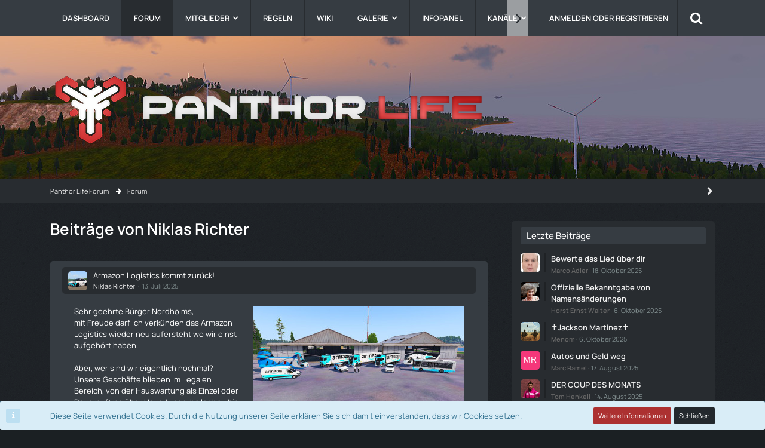

--- FILE ---
content_type: text/html; charset=UTF-8
request_url: https://forum.panthor.de/forum/user-post-list/329-niklas-richter/
body_size: 16203
content:


<!DOCTYPE html>
<html dir="ltr" lang="de">

<head>
		
	<title>Beiträge von Niklas Richter - Panthor Life Forum</title>
	
	<meta charset="utf-8">
<meta name="viewport" content="width=device-width, initial-scale=1">
<meta name="format-detection" content="telephone=no">
<meta name="description" content="Panthor Life bietet euch Arma 3 Modded Roleplay auf höchster Qualität. Das ehemalige ReallifeRPG Team bietet hier unter neuem Namen ein Zuhause für alte und neue Community Mitglieder.">
<meta name="keywords" content="arma,arma3,roleplay,altis life,arma 3 life,arma life,panthor life,panthor,panthorlife,arma mod,arma 3 mod server, arma 3 mod,arma 3 panthor,arma 3 panthor life,arma 3 panthor life,real life,arma 3 real life, abramia, isla abrmia, icebreakr,havenborn,nordholm,wiesberg,modding,arma 3 modding,community, life community, arma 3 life community">
<meta property="og:site_name" content="Panthor Life Forum">

<!-- Stylesheets -->
<link rel="stylesheet" type="text/css" href="https://forum.panthor.de/style/style-6.css?m=1750853365">


<script>
	var SID_ARG_2ND	= '';
	var WCF_PATH = 'https://forum.panthor.de/';
	var WSC_API_URL = 'https://forum.panthor.de/forum/';
	var SECURITY_TOKEN = 'f8a09d4e497562582cb90f14ebad5685e887081b';
	var LANGUAGE_ID = 1;
	var LANGUAGE_USE_INFORMAL_VARIANT = false;
	var TIME_NOW = 1768980779;
	var LAST_UPDATE_TIME = 1716415477;
	var URL_LEGACY_MODE = false;
	var ENABLE_DEBUG_MODE = false;
	var ENABLE_PRODUCTION_DEBUG_MODE = true;
	var ENABLE_DEVELOPER_TOOLS = false;
	var WSC_API_VERSION = 2019;
	
	var REACTION_TYPES = {"9":{"title":"Herz","renderedIcon":"<img\n\tsrc=\"https:\/\/forum.panthor.de\/images\/reaction\/9-red-heart_2764-fe0f.png\"\n\talt=\"Herz\"\n\tclass=\"reactionType\"\n\tdata-reaction-type-id=\"9\"\n>","iconPath":"https:\/\/forum.panthor.de\/images\/reaction\/9-red-heart_2764-fe0f.png","showOrder":1,"reactionTypeID":9,"isAssignable":1},"1":{"title":"Like","renderedIcon":"<img\n\tsrc=\"https:\/\/forum.panthor.de\/images\/reaction\/1-like.png\"\n\talt=\"Like\"\n\tclass=\"reactionType\"\n\tdata-reaction-type-id=\"1\"\n>","iconPath":"https:\/\/forum.panthor.de\/images\/reaction\/1-like.png","showOrder":2,"reactionTypeID":1,"isAssignable":1},"2":{"title":"Dislike","renderedIcon":"<img\n\tsrc=\"https:\/\/forum.panthor.de\/images\/reaction\/2-Dislike.png\"\n\talt=\"Dislike\"\n\tclass=\"reactionType\"\n\tdata-reaction-type-id=\"2\"\n>","iconPath":"https:\/\/forum.panthor.de\/images\/reaction\/2-Dislike.png","showOrder":3,"reactionTypeID":2,"isAssignable":1},"7":{"title":"Lachen","renderedIcon":"<img\n\tsrc=\"https:\/\/forum.panthor.de\/images\/reaction\/7-face-with-tears-of-joy_1f602.png\"\n\talt=\"Lachen\"\n\tclass=\"reactionType\"\n\tdata-reaction-type-id=\"7\"\n>","iconPath":"https:\/\/forum.panthor.de\/images\/reaction\/7-face-with-tears-of-joy_1f602.png","showOrder":4,"reactionTypeID":7,"isAssignable":1},"8":{"title":"Verwirrt","renderedIcon":"<img\n\tsrc=\"https:\/\/forum.panthor.de\/images\/reaction\/8-1f615.png\"\n\talt=\"Verwirrt\"\n\tclass=\"reactionType\"\n\tdata-reaction-type-id=\"8\"\n>","iconPath":"https:\/\/forum.panthor.de\/images\/reaction\/8-1f615.png","showOrder":5,"reactionTypeID":8,"isAssignable":1},"6":{"title":"Clown","renderedIcon":"<img\n\tsrc=\"https:\/\/forum.panthor.de\/images\/reaction\/6-clown-face_1f921.png\"\n\talt=\"Clown\"\n\tclass=\"reactionType\"\n\tdata-reaction-type-id=\"6\"\n>","iconPath":"https:\/\/forum.panthor.de\/images\/reaction\/6-clown-face_1f921.png","showOrder":6,"reactionTypeID":6,"isAssignable":0}};
	
	</script>

<script src="https://forum.panthor.de/js/WoltLabSuite.Core.min.js?v=1716415477"></script>
<script>
requirejs.config({
	baseUrl: 'https://forum.panthor.de/js', 
	urlArgs: 't=1716415477'
	
});

window.addEventListener('pageshow', function(event) {
	if (event.persisted) {
		window.location.reload();
	}
});

</script>
<noscript>
	<style>
		.jsOnly {
			display: none !important;
		}
		
		.noJsOnly {
			display: block !important;
		}
	</style>
</noscript>

<script type="application/ld+json">
{
"@context": "http://schema.org",
"@type": "WebSite",
"url": "https:\/\/forum.panthor.de\/",
"potentialAction": {
"@type": "SearchAction",
"target": "https:\/\/forum.panthor.de\/search\/?q={search_term_string}",
"query-input": "required name=search_term_string"
}
}
</script>

<script src="https://forum.panthor.de/js/WoltLabSuite.Forum.min.js?v=1716415477"></script>
<script src="https://forum.panthor.de/js/WoltLabSuite.Gallery.min.js?v=1716415477"></script>
<!-- Icons -->
<link rel="apple-touch-icon" sizes="180x180" href="https://forum.panthor.de/images/style-6/apple-touch-icon.png">
<link rel="manifest" href="https://forum.panthor.de/images/style-6/manifest.json">
<link rel="shortcut icon" href="https://forum.panthor.de/images/style-6/favicon.ico">
<meta name="msapplication-config" content="https://forum.panthor.de/images/style-6/browserconfig.xml">
<meta name="theme-color" content="#3a6d9c">

<link rel="canonical" href="https://forum.panthor.de/forum/user-post-list/329-niklas-richter/">
		
						</head>

<body id="tpl_wbb_userPostList"
	itemscope itemtype="http://schema.org/WebPage" itemid="https://forum.panthor.de/forum/user-post-list/329-niklas-richter/"	data-template="userPostList" data-application="wbb" data-page-id="62" data-page-identifier="com.woltlab.wbb.UserPostList"		class="">

<a id="top"></a>

<div id="pageContainer" class="pageContainer">
	
	
	<div id="pageHeaderContainer" class="pageHeaderContainer">
	<header id="pageHeader" class="pageHeader">
		<div id="pageHeaderPanel" class="pageHeaderPanel">
			<div class="layoutBoundary">
				<div class="box mainMenu" data-box-identifier="com.woltlab.wcf.MainMenu">
			
		
	<div class="boxContent">
		<nav aria-label="Hauptmenü">
	<ol class="boxMenu">
		
		
					<li class="" data-identifier="com.woltlab.wcf.Dashboard">
				<a href="https://forum.panthor.de/" class="boxMenuLink">
					<span class="boxMenuLinkTitle">Dashboard</span>
									</a>
				
				</li>				
									<li class="active" data-identifier="com.woltlab.wbb.BoardList">
				<a href="https://forum.panthor.de/forum/" class="boxMenuLink" aria-current="page">
					<span class="boxMenuLinkTitle">Forum</span>
									</a>
				
				</li>				
									<li class=" boxMenuHasChildren" data-identifier="com.woltlab.wcf.MembersList">
				<a href="https://forum.panthor.de/members-list/" class="boxMenuLink">
					<span class="boxMenuLinkTitle">Mitglieder</span>
									</a>
				
				<ol class="boxMenuDepth1">				
									<li class="" data-identifier="com.woltlab.wcf.RecentActivityList">
				<a href="https://forum.panthor.de/recent-activity-list/" class="boxMenuLink">
					<span class="boxMenuLinkTitle">Letzte Aktivitäten</span>
									</a>
				
				</li>				
									<li class="" data-identifier="com.woltlab.wcf.UsersOnlineList">
				<a href="https://forum.panthor.de/users-online-list/" class="boxMenuLink">
					<span class="boxMenuLinkTitle">Benutzer online</span>
									</a>
				
				</li>				
									<li class="" data-identifier="com.woltlab.wcf.Team">
				<a href="https://forum.panthor.de/team/" class="boxMenuLink">
					<span class="boxMenuLinkTitle">Team</span>
									</a>
				
				</li>				
									<li class="" data-identifier="com.woltlab.wcf.UserSearch">
				<a href="https://forum.panthor.de/user-search/" class="boxMenuLink">
					<span class="boxMenuLinkTitle">Mitgliedersuche</span>
									</a>
				
				</li>				
									</ol></li>									<li class="" data-identifier="com.woltlab.wcf.generic32">
				<a href="https://wiki.panthor.de/index.php?title=Regeln" rel="nofollow" class="boxMenuLink">
					<span class="boxMenuLinkTitle">Regeln</span>
									</a>
				
				</li>				
									<li class="" data-identifier="com.woltlab.wcf.generic33">
				<a href="https://wiki.panthor.de/index.php?title=Hauptseite" rel="nofollow" class="boxMenuLink">
					<span class="boxMenuLinkTitle">Wiki</span>
									</a>
				
				</li>				
									<li class=" boxMenuHasChildren" data-identifier="com.woltlab.gallery.Gallery">
				<a href="https://forum.panthor.de/gallery/" class="boxMenuLink">
					<span class="boxMenuLinkTitle">Galerie</span>
									</a>
				
				<ol class="boxMenuDepth1">				
									<li class="" data-identifier="com.woltlab.gallery.AlbumList">
				<a href="https://forum.panthor.de/gallery/album-list/" class="boxMenuLink">
					<span class="boxMenuLinkTitle">Alben</span>
									</a>
				
				</li>				
									</ol></li>									<li class="" data-identifier="com.woltlab.wcf.generic35">
				<a href="https://info.panthor.de/" rel="nofollow" class="boxMenuLink">
					<span class="boxMenuLinkTitle">Infopanel</span>
									</a>
				
				</li>				
									<li class=" boxMenuHasChildren" data-identifier="com.woltlab.wcf.generic36">
				<a href="https://forum.panthor.de/channels/" class="boxMenuLink">
					<span class="boxMenuLinkTitle">Kanäle</span>
									</a>
				
				<ol class="boxMenuDepth1">				
									<li class="" data-identifier="com.woltlab.wcf.generic37">
				<a href="https://discord.gg/Hf3XeAyn4h" rel="nofollow" class="boxMenuLink">
					<span class="boxMenuLinkTitle">Discord</span>
									</a>
				
				</li>				
									<li class="" data-identifier="com.woltlab.wcf.generic38">
				<a href="ts3server://ts.panthor.de?port=9987" rel="nofollow" class="boxMenuLink">
					<span class="boxMenuLinkTitle">Teamspeak</span>
									</a>
				
				</li>				
									<li class="" data-identifier="com.woltlab.wcf.generic39">
				<a href="https://twitter.com/PanthorDE" rel="nofollow" class="boxMenuLink">
					<span class="boxMenuLinkTitle">Twitter</span>
									</a>
				
				</li>				
									<li class="" data-identifier="com.woltlab.wcf.generic40">
				<a href="https://www.instagram.com/panthorde/" rel="nofollow" class="boxMenuLink">
					<span class="boxMenuLinkTitle">Instagram</span>
									</a>
				
				</li>				
									<li class="" data-identifier="com.woltlab.wcf.generic41">
				<a href="https://www.youtube.com/@Vabene1111" rel="nofollow" class="boxMenuLink">
					<span class="boxMenuLinkTitle">Youtube</span>
									</a>
				
				</li>				
									<li class="" data-identifier="com.woltlab.wcf.generic42">
				<a href="https://www.tiktok.com/@panthorlife" rel="nofollow" class="boxMenuLink">
					<span class="boxMenuLinkTitle">TikTok</span>
									</a>
				
				</li>				
									<li class="" data-identifier="com.woltlab.wcf.generic45">
				<a href="https://www.twitch.tv/panthorde" rel="nofollow" class="boxMenuLink">
					<span class="boxMenuLinkTitle">Twitch</span>
									</a>
				
				</li>				
									</ol></li>								
		
	</ol>
</nav>	</div>
</div>				
				<nav id="topMenu" class="userPanel">
		
	<ul class="userPanelItems">
												<!-- login box -->
				<li id="userLogin">
					<a class="loginLink" href="https://forum.panthor.de/login/">Anmelden oder registrieren</a>
					<div id="loginForm" class="loginForm" style="display: none">
						<form method="post" action="https://forum.panthor.de/login/">
							<section class="section loginFormLogin">
								<h2 class="sectionTitle">Anmeldung</h2>
								
								<dl>
									<dt><label for="username">Benutzername oder E-Mail-Adresse</label></dt>
									<dd>
										<input type="text" id="username" name="username" value="" required class="long" autocomplete="username">
									</dd>
								</dl>
								
								<dl>
									<dt><label for="password">Kennwort</label></dt>
									<dd>
										<input type="password" id="password" name="password" value="" class="long" autocomplete="current-password">
										<small><a href="https://forum.panthor.de/lost-password/">Kennwort vergessen</a></small>
									</dd>
								</dl>
								
																	<dl>
										<dt></dt>
										<dd>
											<label for="useCookies"><input type="checkbox" id="useCookies" name="useCookies" value="1" checked> Dauerhaft angemeldet bleiben</label>
										</dd>
									</dl>
																
								
								
								<div class="userLoginButtons">
									<input type="submit" value="Absenden" accesskey="s">
									<input type="hidden" name="url" value="/forum/user-post-list/329-niklas-richter/">
									<input type="hidden" name="t" value="f8a09d4e497562582cb90f14ebad5685e887081b">								</div>
							</section>
							
															<section class="section loginFormRegister">
									<h2 class="sectionTitle">Registrierung</h2>
									
									<p>Sie haben noch kein Benutzerkonto auf unserer Seite? <a href="https://forum.panthor.de/register/">Registrieren Sie sich kostenlos</a> und nehmen Sie an unserer Community teil!</p>
									
									<div class="userLoginButtons">
										<a href="https://forum.panthor.de/register/" class="button loginFormRegisterButton">Benutzerkonto erstellen</a>
									</div>
								</section>
														
															<section class="section loginFormThirdPartyLogin">
									<h2 class="sectionTitle">Anmeldung über Drittanbieter</h2>
									
									<dl>
										<dt></dt>
										<dd>
											<ul class="buttonList">
												<li class="thirdPartyLogin">
    <a href="https://forum.panthor.de/steam-login-validation/"  class="thirdPartyLoginButton steamLoginButton">
    <img class="jsTooltip" src="https://forum.panthor.de/images/steam_sits_01.png" title="Über Steam einloggen" alt="Über Steam einloggen" />
</a>
</li>
											</ul>
										</dd>
									</dl>
								</section>
							
						</form>
					</div>
					
					</li>
							
								
							
		<!-- page search -->
					<li class="jsOnly">
				<a href="#" id="userPanelSearchButton" class="jsTooltip" title="Suche"><span class="icon icon32 fa-search"></span> <span>Suche</span></a>
			</li>
			</ul>
</nav>
			</div>
		</div>
		
		<div id="pageHeaderFacade" class="pageHeaderFacade">
			<div class="layoutBoundary">
				<div id="pageHeaderLogo" class="pageHeaderLogo">
		
	<a href="https://forum.panthor.de/forum/">
		<img src="https://forum.panthor.de/images/style-6/pageLogo-50ae8a15.png" alt="" class="pageHeaderLogoLarge" style="width: 1119px;height: 250px">
		<img src="https://forum.panthor.de/images/style-6/pageLogoMobile-e0f87447.png" alt="" class="pageHeaderLogoSmall">
		
		
	</a>
</div>
				
					

		
		
			
	
<div id="pageHeaderSearch" class="pageHeaderSearch">
	<form method="post" action="https://forum.panthor.de/search/">
		<div id="pageHeaderSearchInputContainer" class="pageHeaderSearchInputContainer">
			<div class="pageHeaderSearchType dropdown">
				<a href="#" class="button dropdownToggle"><span class="pageHeaderSearchTypeLabel">Alles</span></a>
				<ul class="dropdownMenu">
					<li><a href="#" data-extended-link="https://forum.panthor.de/search/" data-object-type="everywhere">Alles</a></li>
					<li class="dropdownDivider"></li>
					
					
					
																													<li><a href="#" data-extended-link="https://forum.panthor.de/search/?types%5B%5D=com.woltlab.wcf.page" data-object-type="com.woltlab.wcf.page">Seiten</a></li>
																																			<li><a href="#" data-extended-link="https://forum.panthor.de/search/?types%5B%5D=com.woltlab.wbb.post" data-object-type="com.woltlab.wbb.post">Forum</a></li>
																								<li><a href="#" data-extended-link="https://forum.panthor.de/search/?types%5B%5D=dev.hanashi.bugtracker.bug.message" data-object-type="dev.hanashi.bugtracker.bug.message">Bugtracker</a></li>
																								<li><a href="#" data-extended-link="https://forum.panthor.de/search/?types%5B%5D=com.woltlab.gallery.image" data-object-type="com.woltlab.gallery.image">Galerie</a></li>
																
					<li class="dropdownDivider"></li>
					<li><a class="pageHeaderSearchExtendedLink" href="https://forum.panthor.de/search/">Erweiterte Suche</a></li>
				</ul>
			</div>
			
			<input type="search" name="q" id="pageHeaderSearchInput" class="pageHeaderSearchInput" placeholder="Suchbegriff eingeben" autocomplete="off" value="" required>
			
			<button class="pageHeaderSearchInputButton button" type="submit">
				<span class="icon icon16 fa-search pointer" title="Suche"></span>
			</button>
			
			<div id="pageHeaderSearchParameters"></div>
			
						
			<input type="hidden" name="t" value="f8a09d4e497562582cb90f14ebad5685e887081b">		</div>
	</form>
</div>

	</div>
		</div>
		
		</header>
	
	
</div>
	
	
	
	
	
	<div class="pageNavigation">
	<div class="layoutBoundary">
			<nav class="breadcrumbs" aria-label="Verlaufsnavigation">
		<ol itemprop="breadcrumb" itemscope itemtype="http://schema.org/BreadcrumbList">
			<li title="Panthor Life Forum" itemprop="itemListElement" itemscope itemtype="http://schema.org/ListItem">
							<a href="https://forum.panthor.de/" itemprop="item"><span itemprop="name">Panthor Life Forum</span></a>
															<meta itemprop="position" content="1">
																					</li>
														
											<li title="Forum" itemprop="itemListElement" itemscope itemtype="http://schema.org/ListItem">
							<a href="https://forum.panthor.de/forum/" itemprop="item"><span itemprop="name">Forum</span></a>
															<meta itemprop="position" content="2">
																					</li>
		</ol>
	</nav>
		
				<ul class="pageNavigationIcons jsPageNavigationIcons">
			<li class="sidebarCollapse jsTooltip" title="Sidebar einklappen">
				<a class="sidebarCollapse2">
					<span class="icon icon16 fa-chevron-right"></span>
				</a>
			</li>
			<li class="sidebarExpand jsTooltip" title="Sidebar ausklappen" style="display: none;">
				<a class="sidebarExpand2">
					<span class="icon icon16 fa-chevron-left"></span>
				</a>
			</li>
			
			</ul>
		
	</div>
</div>
	
	
	
	<section id="main" class="main" role="main">
		<div class="layoutBoundary">
			
			
			<div id="content" class="content">
								
																					
													<header class="contentHeader">
								<div class="contentHeaderTitle">
									<h1 class="contentTitle">Beiträge von Niklas Richter</h1>
																	</div>
								
								
							</header>
																			
				
				
									<div class="boxesContentTop">
						<div class="boxContainer">
							<section class="box bugtracker-custom-code" data-box-identifier="com.woltlab.wcf.genericBox39">
			
			<h2 class="boxTitle">
							Test					</h2>
		
	<div class="boxContent">
		<script>
document.addEventListener("DOMContentLoaded", () => {
                $('li.badge').each(function () {
                    let badgecss = '';
                    let text = $(this).text().trim();
                    switch(text) {
                        case 'Panthor Life Webpräsenz':
                            badgecss = 'web';
                            break;
                        case 'Panthor Life Mission':
                            badgecss = 'bug-mission';
                            break;
                        case 'Panthor Life Mods':
                            badgecss = 'bug-mods';
                            break;
                        case 'Panthor Life Terrain':
                            badgecss = 'bug-terrain';
                            break;
                        case 'Panthor Life App':
                            badgecss = 'bug-app';
                            break;
                        case 'Fehlermeldung':
                            badgecss = 'bug-error';
                            break;
                        case 'Vorschläge':
                            badgecss = 'bug-suggestion';
                            break;
                        case 'Ausstehend':
                            badgecss = 'bug-pending';
                            break;
                        case 'Zugewiesen':
                            badgecss = 'bug-assign';
                            break;
                        case 'In Arbeit':
                            badgecss = 'bug-inwork';
                            break;
                        case 'Erledigt':
                            badgecss = 'bug-done';
                            break;
                        case 'Geschlossen':
                            badgecss = 'bug-closed';
                            break;
                    }
                    if (text.toLowerCase().indexOf("intern") >= 0) {
                        badgecss = 'intern';
                    }
                    badgecss = 'badge-'+badgecss;
                    $(this).addClass(badgecss);
                    /*
                    if(badgecss === 'badge-bug-error') {
                        $(this).prepend('<span class="icon fa-folder-open-o wbbBoardIcon79"></span>')
                    }
                    if(badgecss === 'badge-bug-suggestion') {
                        $(this).prepend('<span class="icon fa-folder-open-o wbbBoardIcon79"></span>')
                    }

                     */
                });

                $('.badge.badge-bug-error').each(function () {
                   let row = $(this).parents('.tabularListColumns');
                   $(row).prepend('<li class="bugtracker-categorie"><span class="icon icon32 fa-folder-open-o wbbBoardIcon79"></span></li>');
                });
                $('.badge.badge-bug-suggestion').each(function () {
                    let row = $(this).parents('.tabularListColumns');
                    $(row).prepend('<li class="bugtracker-categorie"><span class="icon icon32 fa-lightbulb-o wbbBoardIcon79"></span></li>');
                });
            });
</script>	</div>
</section>
						</div>
					</div>
				
				
				


	<div class="section">
		<ul class="messageList messageReducedList jsClipboardContainer" data-type="com.woltlab.wbb.post">
																				
				<li>
					<article class="wbbPost message messageReduced jsClipboardObject jsMessage"
					         data-object-id="2825" data-post-id="2825" data-can-edit="0" data-can-edit-inline="1"
					         data-is-closed="0" data-is-deleted="0" data-is-disabled="0"
					         data-can-close="" data-can-delete="" data-can-delete-completely="" data-can-enable="" data-can-restore=""
					>
						<div class="messageContent">
							<header class="messageHeader">
								<div class="box32 messageHeaderWrapper">
																			<a href="https://forum.panthor.de/user/329-niklas-richter/" aria-hidden="true"><img src="https://forum.panthor.de/images/avatars/d8/519-d81efd5dd0dae0551e0dedfd7c55db4acf7d1eaf.jpg" width="32" height="32" alt="" class="userAvatarImage"></a>																		
									<div class="messageHeaderBox">
										<h2 class="messageTitle">
											<a href="https://forum.panthor.de/forum/thread/597-armazon-logistics-kommt-zur%C3%BCck/?postID=2825#post2825">Armazon Logistics kommt zurück!</a>
										</h2>
										
										<ul class="messageHeaderMetaData">
											<li><a href="https://forum.panthor.de/user/329-niklas-richter/" data-object-id="329" class="userLink username">Niklas Richter</a></li>
											<li><a href="https://forum.panthor.de/forum/thread/597-armazon-logistics-kommt-zur%C3%BCck/?postID=2825#post2825" class="permalink messagePublicationTime"><time datetime="2025-07-13T18:14:56+02:00" class="datetime" data-timestamp="1752423296" data-date="13. Juli 2025" data-time="18:14" data-offset="7200">13. Juli 2025</time></a></li>
											
											
										</ul>
										
										<ul class="messageStatus">
																																	
											
										</ul>
									</div>
								</div>
								
								<ul class="messageQuickOptions">
																		
																		
																		
									
								</ul>
								
								
							</header>
							
							<div class="messageBody">
								
								
								<div class="messageText">
									<p><img src="https://forum.panthor.de/attachment/779-20250730202401-1-jpg/?thumbnail=1" class=" messageFloatObjectRight" style="width: 352px; height: 198px;" alt="">Sehr geehrte Bürger Nordholms,</p><p>mit Freude darf ich verkünden das Armazon Logistics wieder neu aufersteht wo wir einst aufgehört haben.</p><p><br></p><p>Aber, wer sind wir eigentlich nochmal?</p><p>Unsere Geschäfte blieben im Legalen Bereich, von der Hauswartung als Einzel oder Dauerauftrag über Haus / Lagerhallenbau bis zur Herstellung und Verkauf von Fahrzeugen und Luftfahrzeugen. Ebenfalls haben wir mit anderen Firmen kooperiert um auch für unsere Mitarbeiter beste Ausrüstung gewährleisten zu können.</p><p><br></p><p>Komm auch DU zu Armazon Logistics und erlebe eine Firmengröße wie es Nordholm noch nie erlebt hat.</p><p>Wir suchen ab sofort: <br><br><strong><u>LKW Fahrer/in</u></strong></p><p><br></p><p><strong>Was musst du mitbringen?</strong></p><p>Gültigen Führerschein der Klasse CE</p><p>Teamfähiges arbeiten in kleineren Gruppen</p><p>Gute Belastbarkeit in Stresssituationen</p><p>Leeres Führungszeugnis</p><p>Motivation und Erfahrung</p><p><br></p><p><strong>Was wir dir bieten?</strong></p><p>Ein zukunftssicheres Unternehmen</p><p>Moderner Fuhrpark (Vom Dienstfahrzeug über LKW und Hubschrauber)</p><p>Arbeitskleidung und Werkzeug</p><p>Strukturierte Firma und Auftragsbücher</p><p>Faires Gehalt nach Leistung</p><p>Urlaub (32 Tage), Sonderurlaub bei Todesfall, Geburt oder Umzug</p><p>Sonderzahlungen bei Aktivität, Anwerbungen und Diebstahlaufdeckung ob von außerhalb oder Intern.</p><p><br></p><p><strong><u>Abteilungsleiter/in</u></strong></p><p><strong><br></strong></p><p><strong>Bewerbung Geschlossen</strong></p><p><strong><br></strong></p>								</div>
								
								
							</div>
							
							<footer class="messageFooter">
																
								
								
								<div class="messageFooterNotes">
																		
									
								</div>
								
								<div class="messageFooterGroup">
									<ul class="messageFooterButtons buttonList smallButtons jsMobileNavigation">
																				
									</ul>
								</div>
							</footer>
						</div>
					</article>
				</li>
																				
				<li>
					<article class="wbbPost message messageReduced jsClipboardObject jsMessage"
					         data-object-id="2109" data-post-id="2109" data-can-edit="0" data-can-edit-inline="1"
					         data-is-closed="0" data-is-deleted="0" data-is-disabled="0"
					         data-can-close="" data-can-delete="" data-can-delete-completely="" data-can-enable="" data-can-restore=""
					>
						<div class="messageContent">
							<header class="messageHeader">
								<div class="box32 messageHeaderWrapper">
																			<a href="https://forum.panthor.de/user/329-niklas-richter/" aria-hidden="true"><img src="https://forum.panthor.de/images/avatars/d8/519-d81efd5dd0dae0551e0dedfd7c55db4acf7d1eaf.jpg" width="32" height="32" alt="" class="userAvatarImage"></a>																		
									<div class="messageHeaderBox">
										<h2 class="messageTitle">
											<a href="https://forum.panthor.de/forum/thread/1-bewerte-das-lied-%C3%BCber-dir/?postID=2109#post2109">Bewerte das Lied über dir</a>
										</h2>
										
										<ul class="messageHeaderMetaData">
											<li><a href="https://forum.panthor.de/user/329-niklas-richter/" data-object-id="329" class="userLink username">Niklas Richter</a></li>
											<li><a href="https://forum.panthor.de/forum/thread/1-bewerte-das-lied-%C3%BCber-dir/?postID=2109#post2109" class="permalink messagePublicationTime"><time datetime="2024-07-14T20:48:33+02:00" class="datetime" data-timestamp="1720982913" data-date="14. Juli 2024" data-time="20:48" data-offset="7200">14. Juli 2024</time></a></li>
											
											
										</ul>
										
										<ul class="messageStatus">
																																	
											
										</ul>
									</div>
								</div>
								
								<ul class="messageQuickOptions">
																		
																		
																		
									
								</ul>
								
								
							</header>
							
							<div class="messageBody">
								
								
								<div class="messageText">
									<p>10/10</p><p><br></p><p><a href="https://youtu.be/bu49hnJn2o0?si=XtWxOpOgHMmagw9e&amp;t=20" class="externalURL" rel="nofollow ugc">https://youtu.be/bu49hnJn2o0?si=XtWxOpOgHMmagw9e&amp;t=20</a></p>								</div>
								
								
							</div>
							
							<footer class="messageFooter">
																
								
								
								<div class="messageFooterNotes">
																		
									
								</div>
								
								<div class="messageFooterGroup">
									<ul class="messageFooterButtons buttonList smallButtons jsMobileNavigation">
																				
									</ul>
								</div>
							</footer>
						</div>
					</article>
				</li>
																				
				<li>
					<article class="wbbPost message messageReduced jsClipboardObject jsMessage"
					         data-object-id="2092" data-post-id="2092" data-can-edit="0" data-can-edit-inline="1"
					         data-is-closed="0" data-is-deleted="0" data-is-disabled="0"
					         data-can-close="" data-can-delete="" data-can-delete-completely="" data-can-enable="" data-can-restore=""
					>
						<div class="messageContent">
							<header class="messageHeader">
								<div class="box32 messageHeaderWrapper">
																			<a href="https://forum.panthor.de/user/329-niklas-richter/" aria-hidden="true"><img src="https://forum.panthor.de/images/avatars/d8/519-d81efd5dd0dae0551e0dedfd7c55db4acf7d1eaf.jpg" width="32" height="32" alt="" class="userAvatarImage"></a>																		
									<div class="messageHeaderBox">
										<h2 class="messageTitle">
											<a href="https://forum.panthor.de/forum/thread/1-bewerte-das-lied-%C3%BCber-dir/?postID=2092#post2092">Bewerte das Lied über dir</a>
										</h2>
										
										<ul class="messageHeaderMetaData">
											<li><a href="https://forum.panthor.de/user/329-niklas-richter/" data-object-id="329" class="userLink username">Niklas Richter</a></li>
											<li><a href="https://forum.panthor.de/forum/thread/1-bewerte-das-lied-%C3%BCber-dir/?postID=2092#post2092" class="permalink messagePublicationTime"><time datetime="2024-07-07T22:18:49+02:00" class="datetime" data-timestamp="1720383529" data-date="7. Juli 2024" data-time="22:18" data-offset="7200">7. Juli 2024</time></a></li>
											
											
										</ul>
										
										<ul class="messageStatus">
																																	
											
										</ul>
									</div>
								</div>
								
								<ul class="messageQuickOptions">
																		
																		
																		
									
								</ul>
								
								
							</header>
							
							<div class="messageBody">
								
								
								<div class="messageText">
									<p>9/10<br><br><a href="https://youtu.be/afsPTqOq27w?si=olMCT54N9uImPh2i&amp;t=19" class="externalURL" rel="nofollow ugc">https://youtu.be/afsPTqOq27w?si=olMCT54N9uImPh2i&amp;t=19</a></p>								</div>
								
								
							</div>
							
							<footer class="messageFooter">
																
								
								
								<div class="messageFooterNotes">
																		
									
								</div>
								
								<div class="messageFooterGroup">
									<ul class="messageFooterButtons buttonList smallButtons jsMobileNavigation">
																				
									</ul>
								</div>
							</footer>
						</div>
					</article>
				</li>
					</ul>
	</div>
	
	
<footer class="contentFooter">
	
	
	
</footer>

				
				
				
				
							</div>
				
							
															
				<aside class="sidebar boxesSidebarRight" aria-label="Rechte Seitenleiste" data-show-sidebar="Rechte Sidebar" data-hide-sidebar="Sidebar verbergen">
					<div class="boxContainer">
													
										
				
				
								
								
									<section class="box" data-box-identifier="com.woltlab.wcf.genericBox29">
			
			<h2 class="boxTitle">
							Letzte Beiträge					</h2>
		
	<div class="boxContent">
		<ul class="sidebarItemList">
										<li class="box24">
							<a href="https://forum.panthor.de/forum/thread/1-bewerte-das-lied-%C3%BCber-dir/" aria-hidden="true"><img src="https://forum.panthor.de/images/avatars/93/567-93afffadcf11deb0f28cafa505838fb315afcb08.png" width="24" height="24" alt="" class="userAvatarImage"></a>
						
			<div class="sidebarItemTitle">
				<h3><a href="https://forum.panthor.de/forum/thread/1-bewerte-das-lied-%C3%BCber-dir/"  class="wbbTopicLink" data-object-id="1" data-sort-order="DESC">Bewerte das Lied über dir</a></h3>
													<small><a href="https://forum.panthor.de/user/117-marco-adler/" data-object-id="117" class="userLink">Marco Adler</a> <span class="separatorLeft"><time datetime="2025-10-18T10:46:09+02:00" class="datetime" data-timestamp="1760777169" data-date="18. Oktober 2025" data-time="10:46" data-offset="7200">18. Oktober 2025</time></span></small>
							</div>
		</li>
										<li class="box24">
							<a href="https://forum.panthor.de/forum/thread/578-offizielle-bekanntgabe-von-namens%C3%A4nderungen/" aria-hidden="true"><img src="https://forum.panthor.de/images/avatars/a6/479-a646230a72c2f1b3c162cb838b0e9851081ed12f.png" width="24" height="24" alt="" class="userAvatarImage"></a>
						
			<div class="sidebarItemTitle">
				<h3><a href="https://forum.panthor.de/forum/thread/578-offizielle-bekanntgabe-von-namens%C3%A4nderungen/"  class="wbbTopicLink" data-object-id="578" data-sort-order="DESC">Offizielle Bekanntgabe von Namensänderungen</a></h3>
													<small><a href="https://forum.panthor.de/user/814-horst-ernst-walter/" data-object-id="814" class="userLink">Horst Ernst Walter</a> <span class="separatorLeft"><time datetime="2025-10-06T23:48:28+02:00" class="datetime" data-timestamp="1759787308" data-date="6. Oktober 2025" data-time="23:48" data-offset="7200">6. Oktober 2025</time></span></small>
							</div>
		</li>
										<li class="box24">
							<a href="https://forum.panthor.de/forum/thread/605-jackson-martinez/" aria-hidden="true"><img src="https://forum.panthor.de/images/avatars/ae/45-ae2737ddd41b646475d3409fcc2338d09e564158.jpeg" width="24" height="24" alt="" class="userAvatarImage"></a>
						
			<div class="sidebarItemTitle">
				<h3><a href="https://forum.panthor.de/forum/thread/605-jackson-martinez/"  class="wbbTopicLink" data-object-id="605" data-sort-order="DESC">✝️Jackson Martinez✝️</a></h3>
													<small><a href="https://forum.panthor.de/user/30-menom/" data-object-id="30" class="userLink">Menom</a> <span class="separatorLeft"><time datetime="2025-10-06T19:53:28+02:00" class="datetime" data-timestamp="1759773208" data-date="6. Oktober 2025" data-time="19:53" data-offset="7200">6. Oktober 2025</time></span></small>
							</div>
		</li>
										<li class="box24">
							<a href="https://forum.panthor.de/forum/thread/602-autos-und-geld-weg/" aria-hidden="true"><img src="[data-uri]" width="24" height="24" alt="" class="userAvatarImage"></a>
						
			<div class="sidebarItemTitle">
				<h3><a href="https://forum.panthor.de/forum/thread/602-autos-und-geld-weg/"  class="wbbTopicLink" data-object-id="602" data-sort-order="DESC">Autos und Geld weg</a></h3>
													<small><a href="https://forum.panthor.de/user/1026-marc-ramel/" data-object-id="1026" class="userLink">Marc Ramel</a> <span class="separatorLeft"><time datetime="2025-08-17T16:50:02+02:00" class="datetime" data-timestamp="1755442202" data-date="17. August 2025" data-time="16:50" data-offset="7200">17. August 2025</time></span></small>
							</div>
		</li>
										<li class="box24">
							<a href="https://forum.panthor.de/forum/thread/600-der-coup-des-monats/" aria-hidden="true"><img src="https://forum.panthor.de/images/avatars/66/533-66df1f24caf238ca629116ba5016ff742d7b68a9.jpg" width="24" height="24" alt="" class="userAvatarImage"></a>
						
			<div class="sidebarItemTitle">
				<h3><a href="https://forum.panthor.de/forum/thread/600-der-coup-des-monats/"  class="wbbTopicLink" data-object-id="600" data-sort-order="DESC">DER COUP DES MONATS</a></h3>
													<small><a href="https://forum.panthor.de/user/1011-tom-henkell/" data-object-id="1011" class="userLink">Tom Henkell</a> <span class="separatorLeft"><time datetime="2025-08-14T19:39:12+02:00" class="datetime" data-timestamp="1755193152" data-date="14. August 2025" data-time="19:39" data-offset="7200">14. August 2025</time></span></small>
							</div>
		</li>
	</ul>	</div>
</section>									<section class="box" data-box-identifier="com.woltlab.wcf.genericBox33">
			
			<h2 class="boxTitle">
							Wir danken Tandoor: Durchdachte Rezeptverwaltung					</h2>
		
	<div class="boxContent">
		<p align="center">
  <a href="https://tandoor.dev/c/panthor">
    <img src="https://panthor.de/wp-content/uploads/2023/02/brand_logo-Kopie-150x150.png" alt="alternatetext">
  </a>
  <br>
</p>
<p align="center">
  <a style="color:#7575ff" href="https://tandoor.dev/c/panthor">Tandoor</a> ist so freundlich uns zu unterstützen, Danke!
</p>	</div>
</section>									<section class="box" data-box-identifier="com.woltlab.wcf.genericBox42">
			
			<h2 class="boxTitle">
							Wir sind Avoro Partner					</h2>
		
	<div class="boxContent">
		<p align="center">
  <a href="https://avoro.eu/de/">
    <img src="https://panthor.de/wp-content/uploads/2023/05/scale_logo-1-150x150.webp" alt="alternatetext">
  </a>
  <br>
</p>
<p align="center">
  <a style="color:#7575ff" href="https://avoro.eu/de/">Avoro</a> bietet hervorragenden Kundenservice und zuverlässige DDOS Protection
</p>	</div>
</section>								
								
						
											</div>
				</aside>
					</div>
	</section>
	
	
	
	
	
	<div class ="addfooter">
<div class ="layoutBoundary">

<div class ="addbox" id="addbox1">

            <h1>Panthor Life</h1>

			<p><a href="https://wiki.panthor.de/index.php?title=Hauptseite" target="_blank">Wiki</a></p>			
			<p><a href="https://info.panthor.de/shop" target="_blank">Shop</a></p>		
			<p><a href="https://info.panthor.de/" target="_blank">Infopanel</a></p>			<p><a href="https://github.com/PanthorDE" target="_blank">Github</a></p>			<p><a href="https://wiki.panthor.de/index.php?title=Credits" target="_blank">Credits</a></p>			
</div>
<div class ="addbox" id="addbox2">

            <h1>Special Links #2</h1>

			<p><a href="https://sk-designz.de/">SK-Designz</a></p>			
			<p><a href="https://sk-designz.de/">SK-Designz</a></p>		
			<p><a href="https://sk-designz.de/">SK-Designz</a></p>			<p><a href="https://sk-designz.de/">SK-Designz</a></p>			<p><a href="https://sk-designz.de/">SK-Designz</a></p>		
</div>
<div class ="addbox" id="addbox4">

            <h1>Soziale Medien</h1>
            
			
<div class ="socialbox">
<div class ="layoutBoundary">

			<a href="mailto:contact@panthor.de" class="icon contact"></a>						<a href="https://twitter.com/PanthorDE" class="icon twitter"></a>									<a href="https://www.youtube.com/@Vabene1111" class="icon youtube"></a>						<a href="https://www.instagram.com/panthorde/" class="icon instagram"></a>									<a href="https://www.twitch.tv/panthorde" class="icon twitch"></a>																					
</div>
</div>
</div>
</div>
</div>

<footer id="pageFooter" class="pageFooter">
		
						
			<div class="boxesFooter">
			<div class="layoutBoundary">
													<div class="boxContainer">
						<div class="box" data-box-identifier="com.woltlab.wcf.FooterMenu">
			
		
	<div class="boxContent">
		<nav aria-label="Footer-Menü">
	<ol class="boxMenu">
		
		
					<li class="" data-identifier="com.woltlab.wcf.PrivacyPolicy">
				<a href="https://panthor.de/privacy-policy/" rel="nofollow" class="boxMenuLink">
					<span class="boxMenuLinkTitle">Datenschutzerklärung</span>
									</a>
				
				</li>				
									<li class="" data-identifier="com.woltlab.wcf.LegalNotice">
				<a href="https://panthor.de/imprint/" rel="nofollow" class="boxMenuLink">
					<span class="boxMenuLinkTitle">Impressum</span>
									</a>
				
				</li>				
																	
		
	</ol>
</nav>	</div>
</div>
					</div>
				
			</div>
		</div>
		
			<div id="pageFooterCopyright" class="pageFooterCopyright">
			<div class="layoutBoundary">
				<div class="copyright"><a href="https://www.woltlab.com/de/" rel="nofollow">Community-Software: <strong>WoltLab Suite&trade; 5.3.28</strong></a></div><div class="copyright skdesignz"><a href="http://sk-designz.de/">Community-Design: <strong>Basic Core</strong> von <strong>SK-Designz.de</strong></a></div>
			</div>
		</div>
	
</footer>
</div>

<div id="pageMainMenuMobile" class="pageMainMenuMobile menuOverlayMobile" data-page-logo="https://forum.panthor.de/images/style-6/pageLogo-50ae8a15.png">
	<ol class="menuOverlayItemList" data-title="Menü">
		
		
		<li class="menuOverlayTitle">Navigation</li>
					
			<li class="menuOverlayItem" data-mobile-identifier="com.woltlab.wcf.Dashboard">
								<a href="https://forum.panthor.de/" class="menuOverlayItemLink">
					<span class="menuOverlayItemTitle">Dashboard</span>
									</a>
				
				</li>					
									
			<li class="menuOverlayItem" data-mobile-identifier="com.woltlab.wbb.BoardList">
								<a href="https://forum.panthor.de/forum/" class="menuOverlayItemLink active">
					<span class="menuOverlayItemTitle">Forum</span>
									</a>
				
				</li>					
									
			<li class="menuOverlayItem" data-mobile-identifier="com.woltlab.wcf.MembersList">
								<a href="https://forum.panthor.de/members-list/" class="menuOverlayItemLink">
					<span class="menuOverlayItemTitle">Mitglieder</span>
									</a>
				
				<ol class="menuOverlayItemList">					
									
			<li class="menuOverlayItem" data-mobile-identifier="com.woltlab.wcf.RecentActivityList">
								<a href="https://forum.panthor.de/recent-activity-list/" class="menuOverlayItemLink">
					<span class="menuOverlayItemTitle">Letzte Aktivitäten</span>
									</a>
				
				</li>					
									
			<li class="menuOverlayItem" data-mobile-identifier="com.woltlab.wcf.UsersOnlineList">
								<a href="https://forum.panthor.de/users-online-list/" class="menuOverlayItemLink">
					<span class="menuOverlayItemTitle">Benutzer online</span>
									</a>
				
				</li>					
									
			<li class="menuOverlayItem" data-mobile-identifier="com.woltlab.wcf.Team">
								<a href="https://forum.panthor.de/team/" class="menuOverlayItemLink">
					<span class="menuOverlayItemTitle">Team</span>
									</a>
				
				</li>					
									
			<li class="menuOverlayItem" data-mobile-identifier="com.woltlab.wcf.UserSearch">
								<a href="https://forum.panthor.de/user-search/" class="menuOverlayItemLink">
					<span class="menuOverlayItemTitle">Mitgliedersuche</span>
									</a>
				
				</li>					
									</ol></li>									
			<li class="menuOverlayItem" data-mobile-identifier="com.woltlab.wcf.generic32">
								<a href="https://wiki.panthor.de/index.php?title=Regeln" class="menuOverlayItemLink">
					<span class="menuOverlayItemTitle">Regeln</span>
									</a>
				
				</li>					
									
			<li class="menuOverlayItem" data-mobile-identifier="com.woltlab.wcf.generic33">
								<a href="https://wiki.panthor.de/index.php?title=Hauptseite" class="menuOverlayItemLink">
					<span class="menuOverlayItemTitle">Wiki</span>
									</a>
				
				</li>					
									
			<li class="menuOverlayItem" data-mobile-identifier="com.woltlab.gallery.Gallery">
								<a href="https://forum.panthor.de/gallery/" class="menuOverlayItemLink">
					<span class="menuOverlayItemTitle">Galerie</span>
									</a>
				
				<ol class="menuOverlayItemList">					
									
			<li class="menuOverlayItem" data-mobile-identifier="com.woltlab.gallery.AlbumList">
								<a href="https://forum.panthor.de/gallery/album-list/" class="menuOverlayItemLink">
					<span class="menuOverlayItemTitle">Alben</span>
									</a>
				
				</li>					
									</ol></li>									
			<li class="menuOverlayItem" data-mobile-identifier="com.woltlab.wcf.generic35">
								<a href="https://info.panthor.de/" class="menuOverlayItemLink">
					<span class="menuOverlayItemTitle">Infopanel</span>
									</a>
				
				</li>					
									
			<li class="menuOverlayItem" data-mobile-identifier="com.woltlab.wcf.generic36">
								<a href="https://forum.panthor.de/channels/" class="menuOverlayItemLink">
					<span class="menuOverlayItemTitle">Kanäle</span>
									</a>
				
				<ol class="menuOverlayItemList">					
									
			<li class="menuOverlayItem" data-mobile-identifier="com.woltlab.wcf.generic37">
								<a href="https://discord.gg/Hf3XeAyn4h" class="menuOverlayItemLink">
					<span class="menuOverlayItemTitle">Discord</span>
									</a>
				
				</li>					
									
			<li class="menuOverlayItem" data-mobile-identifier="com.woltlab.wcf.generic38">
								<a href="ts3server://ts.panthor.de?port=9987" class="menuOverlayItemLink">
					<span class="menuOverlayItemTitle">Teamspeak</span>
									</a>
				
				</li>					
									
			<li class="menuOverlayItem" data-mobile-identifier="com.woltlab.wcf.generic39">
								<a href="https://twitter.com/PanthorDE" class="menuOverlayItemLink">
					<span class="menuOverlayItemTitle">Twitter</span>
									</a>
				
				</li>					
									
			<li class="menuOverlayItem" data-mobile-identifier="com.woltlab.wcf.generic40">
								<a href="https://www.instagram.com/panthorde/" class="menuOverlayItemLink">
					<span class="menuOverlayItemTitle">Instagram</span>
									</a>
				
				</li>					
									
			<li class="menuOverlayItem" data-mobile-identifier="com.woltlab.wcf.generic41">
								<a href="https://www.youtube.com/@Vabene1111" class="menuOverlayItemLink">
					<span class="menuOverlayItemTitle">Youtube</span>
									</a>
				
				</li>					
									
			<li class="menuOverlayItem" data-mobile-identifier="com.woltlab.wcf.generic42">
								<a href="https://www.tiktok.com/@panthorlife" class="menuOverlayItemLink">
					<span class="menuOverlayItemTitle">TikTok</span>
									</a>
				
				</li>					
									
			<li class="menuOverlayItem" data-mobile-identifier="com.woltlab.wcf.generic45">
								<a href="https://www.twitch.tv/panthorde" class="menuOverlayItemLink">
					<span class="menuOverlayItemTitle">Twitch</span>
									</a>
				
				</li>					
									</ol></li>						
                							<li class="menuOverlayItemSpacer"></li>
				<li class="menuOverlayItem" data-mobile-identifier="com.woltlab.wcf.PrivacyPolicy">
			                                							<a href="https://panthor.de/privacy-policy/" class="menuOverlayItemLink">
								<span class="menuOverlayItemTitle">Datenschutzerklärung</span>
			                                        							</a>
			
			                                </li>			
			                                			                			                        
						<li class="menuOverlayItem" data-mobile-identifier="com.woltlab.wcf.LegalNotice">
			                                							<a href="https://panthor.de/imprint/" class="menuOverlayItemLink">
								<span class="menuOverlayItemTitle">Impressum</span>
			                                        							</a>
			
			                                </li>
			
		
		<li class="menuOverlayItemSpacer"></li>
		<li class="menuOverlayItem" data-more="com.woltlab.wcf.search">
			<a href="#" class="menuOverlayItemLink box24">
				<span class="icon icon24 fa-search"></span>
				<span class="menuOverlayItemTitle">Suche</span>
			</a>
		</li>
		<li class="menuOverlayTitle" id="pageMainMenuMobilePageOptionsTitle">Optionen</li>
		
		
		
					<li class="menuOverlayTitle">Aktueller Ort</li>
			<li class="menuOverlayItem">
						<a href="https://forum.panthor.de/" class="menuOverlayItemLink">
							<span class="box24">
								<span class="icon icon24 fa-home"></span>
								<span class="menuOverlayItemTitle">Panthor Life Forum</span>
							</span>
						</a>
					</li>
														<li class="menuOverlayItem">
						<a href="https://forum.panthor.de/forum/" class="menuOverlayItemLink">
							<span style="padding-left: 20px"  class="box24">
								<span class="icon icon24 fa-caret-right"></span>
								<span class="menuOverlayItemTitle">Forum</span>
							</span>
						</a>
					</li>
		
		
		
	</ol>
</div>


<div id="pageUserMenuMobile" class="pageUserMenuMobile menuOverlayMobile" data-page-logo="https://forum.panthor.de/images/style-6/pageLogo-50ae8a15.png">
	<ol class="menuOverlayItemList" data-title="Benutzer-Menü">
		
		
					
			<li class="menuOverlayTitle">Benutzer-Menü</li>
							<li class="menuOverlayItem" data-more="com.woltlab.wcf.login">
					<a href="#" class="menuOverlayItemLink box24">
						<span class="icon icon24 fa-sign-in"></span>
						<span class="menuOverlayItemTitle">Anmelden oder registrieren</span>
					</a>
				</li>
						
			
			
							
		
	</ol>
</div>



<div class="pageFooterStickyNotice">
			<div class="info cookiePolicyNotice">
			<div class="layoutBoundary">
				<span class="cookiePolicyNoticeText">Diese Seite verwendet Cookies. Durch die Nutzung unserer Seite erklären Sie sich damit einverstanden, dass wir Cookies setzen.</span>
				<a href="https://forum.panthor.de/cookie-richtlinie/" class="button buttonPrimary small cookiePolicyNoticeMoreInformation">Weitere Informationen</a>
				<a href="#" class="button small jsOnly cookiePolicyNoticeDismiss">Schließen</a>
				</div>
		</div>
		
	
	
	<noscript>
		<div class="info" role="status">
			<div class="layoutBoundary">
				<span class="javascriptDisabledWarningText">In Ihrem Webbrowser ist JavaScript deaktiviert. Um alle Funktionen dieser Website nutzen zu können, muss JavaScript aktiviert sein.</span>
			</div>
		</div>	
	</noscript>
</div>

<script>
	require(['Language', 'WoltLabSuite/Core/BootstrapFrontend', 'User'], function(Language, BootstrapFrontend, User) {
		Language.addObject({
			'__days': [ 'Sonntag', 'Montag', 'Dienstag', 'Mittwoch', 'Donnerstag', 'Freitag', 'Samstag' ],
			'__daysShort': [ 'So', 'Mo', 'Di', 'Mi', 'Do', 'Fr', 'Sa' ],
			'__months': [ 'Januar', 'Februar', 'März', 'April', 'Mai', 'Juni', 'Juli', 'August', 'September', 'Oktober', 'November', 'Dezember' ], 
			'__monthsShort': [ 'Jan', 'Feb', 'Mrz', 'Apr', 'Mai', 'Jun', 'Jul', 'Aug', 'Sep', 'Okt', 'Nov', 'Dez' ],
			'wcf.clipboard.item.unmarkAll': 'Demarkieren',
			'wcf.clipboard.item.markAll': 'Alle Elemente markieren',
			'wcf.clipboard.item.mark': 'Element markieren',
			'wcf.date.relative.now': 'Vor einem Moment',
			'wcf.date.relative.minutes': 'Vor {if $minutes > 1}{#$minutes} Minuten{else}einer Minute{\/if}',
			'wcf.date.relative.hours': 'Vor {if $hours > 1}{#$hours} Stunden{else}einer Stunde{\/if}',
			'wcf.date.relative.pastDays': '{if $days > 1}{$day}{else}Gestern{\/if}, {$time}',
			'wcf.date.dateFormat': 'j. F Y',
			'wcf.date.dateTimeFormat': '%date%, %time%',
			'wcf.date.shortDateTimeFormat': '%date%',
			'wcf.date.hour': 'Stunde',
			'wcf.date.minute': 'Minute',
			'wcf.date.timeFormat': 'H:i',
			'wcf.date.firstDayOfTheWeek': '1',
			'wcf.global.button.add': 'Hinzufügen',
			'wcf.global.button.cancel': 'Abbrechen',
			'wcf.global.button.close': 'Schließen',
			'wcf.global.button.collapsible': 'Auf- und Zuklappen',
			'wcf.global.button.delete': 'Löschen',
			'wcf.global.button.disable': 'Deaktivieren',
			'wcf.global.button.disabledI18n': 'einsprachig',
			'wcf.global.button.edit': 'Bearbeiten',
			'wcf.global.button.enable': 'Aktivieren',
			'wcf.global.button.hide': 'Ausblenden',
			'wcf.global.button.insert': 'Einfügen',
			'wcf.global.button.next': 'Weiter »',
			'wcf.global.button.preview': 'Vorschau',
			'wcf.global.button.reset': 'Zurücksetzen',
			'wcf.global.button.save': 'Speichern',
			'wcf.global.button.search': 'Suche',
			'wcf.global.button.submit': 'Absenden',
			'wcf.global.button.upload': 'Hochladen',
			'wcf.global.confirmation.cancel': 'Abbrechen',
			'wcf.global.confirmation.confirm': 'OK',
			'wcf.global.confirmation.title': 'Bestätigung erforderlich',
			'wcf.global.decimalPoint': ',',
			'wcf.global.error.timeout': 'Keine Antwort vom Server erhalten, Anfrage wurde abgebrochen.',
			'wcf.global.form.error.empty': 'Bitte füllen Sie dieses Eingabefeld aus.',
			'wcf.global.form.error.greaterThan': 'Der eingegebene Wert muss größer sein als {#$greaterThan}.',
			'wcf.global.form.error.lessThan': 'Der eingegebene Wert muss kleiner sein als {#$lessThan}.',
			'wcf.global.form.error.multilingual': 'Bitte füllen Sie dieses Eingabefeld für jede Sprache aus.',
			'wcf.global.form.input.maxItems': 'Maximale Anzahl erreicht',
			'wcf.global.language.noSelection': 'Keine Auswahl',
			'wcf.global.loading': 'Lädt …',
			'wcf.global.noSelection': '(Keine Auswahl)',
			'wcf.global.select': 'Auswählen',
			'wcf.page.jumpTo': 'Gehe zu Seite',
			'wcf.page.jumpTo.description': 'Geben Sie einen Wert zwischen „1“ und „#pages#“ ein.',
			'wcf.global.page.pagination': 'Navigation',
			'wcf.global.page.next': 'Nächste Seite',
			'wcf.global.page.previous': 'Vorherige Seite',
			'wcf.global.pageDirection': 'ltr',
			'wcf.global.reason': 'Begründung',
			'wcf.global.scrollUp': 'Zum Seitenanfang',
			'wcf.global.success': 'Die Aktion wurde erfolgreich ausgeführt.',
			'wcf.global.success.add': 'Der Eintrag wurde gespeichert.',
			'wcf.global.success.edit': 'Die Änderungen wurden gespeichert.',
			'wcf.global.thousandsSeparator': '.',
			'wcf.page.pagePosition': 'Seite {#$pageNo} von {#$pages}',
			'wcf.style.changeStyle': 'Stil ändern',
			'wcf.user.activityPoint': 'Punkte',
			'wcf.user.panel.markAllAsRead': 'Alle als gelesen markieren',
			'wcf.user.panel.markAsRead': 'Als gelesen markieren',
			'wcf.user.panel.settings': 'Einstellungen',
			'wcf.user.panel.showAll': 'Alle anzeigen',
			'wcf.menu.page': 'Menü',
			'wcf.menu.user': 'Benutzer-Menü',
			'wcf.global.button.showMenu': 'Menü anzeigen',
			'wcf.global.button.hideMenu': 'Menü verbergen',
			'wcf.date.datePicker': 'Datumsauswahl',
			'wcf.date.datePicker.previousMonth': 'Vorheriger Monat',
			'wcf.date.datePicker.nextMonth': 'Nächster Monat',
			'wcf.date.datePicker.month': 'Monat',
			'wcf.date.datePicker.year': 'Jahr',
			'wcf.date.datePicker.hour': 'Stunde',
			'wcf.date.datePicker.minute': 'Minute'
							,'wcf.like.button.like': 'Gefällt mir',
				'wcf.like.button.dislike': 'Gefällt mir nicht',
				'wcf.like.tooltip': '{if $likes}{#$likes} Like{if $likes != 1}s{\/if}{if $dislikes}, {\/if}{\/if}{if $dislikes}{#$dislikes} Dislike{if $dislikes != 1}s{\/if}{\/if}',
				'wcf.like.summary': '{if $others == 0}{@$users.slice(0, -1).join(\", \")}{if $users.length > 1} und {\/if}{@$users.slice(-1)[0]}{else}{@$users.join(\", \")} und {if $others == 1}einem{else}{#$others}{\/if} weiteren{\/if} gefällt das.',
				'wcf.like.details': 'Details',
				'wcf.reactions.react': 'Reagieren'
						
			
		});
		
		BootstrapFrontend.setup({
			backgroundQueue: {
				url: 'https://forum.panthor.de/background-queue-perform/',
				force: false			},
			enableUserPopover: true,
			styleChanger: false		});
		
		User.init(0, '', '');
	});
	
	// prevent jQuery and other libraries from utilizing define()
	__require_define_amd = define.amd;
	define.amd = undefined;
</script>



<script src="https://forum.panthor.de/js/WCF.Combined.min.js?v=1716415477"></script>


<script>
	define.amd = __require_define_amd;
	$.holdReady(true);
	
	WCF.User.init(0, '');
</script>





<script>
	$(function() {
		WCF.System.PageNavigation.init('.pagination');
		WCF.User.Profile.ActivityPointList.init();
		
					require(['WoltLabSuite/Core/Ui/User/Trophy/List'], function (UserTrophyList) {
				new UserTrophyList();
			});
				
			require(['WBBElite/WSF/Thread/Ignore/Clipboard', 'WBBElite/WSF/Thread/Ignore/UserList'], function(Clipboard, UserList) {
		Clipboard.init();
		UserList.init();
	});
			
					new WCF.Action.Proxy({
				autoSend: true,
				data: {
					className: 'wcf\\data\\cronjob\\CronjobAction',
					actionName: 'executeCronjobs'
				},
				showLoadingOverlay: false,
				failure: function() {
					return false;
				}
			});
				
					new WCF.System.KeepAlive(1740);
			
						});
</script>

	
<script>
		var $imageViewer = null;
		$(function() {
			WCF.Language.addObject({
				'wcf.imageViewer.button.enlarge': 'Vollbild-Modus',
				'wcf.imageViewer.button.full': 'Originalversion aufrufen',
				'wcf.imageViewer.seriesIndex': '{literal}{x} von {y}{\/literal}',
				'wcf.imageViewer.counter': 'Bild {x} von {y}',
				'wcf.imageViewer.close': 'Schließen',
				'wcf.imageViewer.enlarge': 'Bild direkt anzeigen',
				'wcf.imageViewer.next': 'Nächstes Bild',
				'wcf.imageViewer.previous': 'Vorheriges Bild'
			});
			
			$imageViewer = new WCF.ImageViewer();
		});
		
		// WCF 2.0 compatibility, dynamically fetch slimbox and initialize it with the request parameters
		$.widget('ui.slimbox', {
			_create: function() {
				var self = this;
				head.load('https://forum.panthor.de/js/3rdParty/slimbox2.min.js', function() {
					self.element.slimbox(self.options);
				});
			}
		});
	</script>
	
	
<script>
	WCF.Language.addObject({
		
		'wcf.global.error.title': 'Fehlermeldung'
		
		
		
	});
</script>



<script src="https://forum.panthor.de/forum/js/WBB.min.js?v=1716415477"></script>

<script src="https://forum.panthor.de/gallery/js/Gallery.min.js?v=1716415477"></script>


<script>
	$(function() {
		
		require(['WoltLabSuite/Core/Controller/Popover'], function(ControllerPopover) {
	ControllerPopover.init({
		className: 'wbbTopicLink',
		dboAction: 'wbb\\data\\thread\\ThreadAction',
		identifier: 'com.woltlab.wbb.thread',
		loadCallback: function(objectId, popover, element) {
			var callback = function(data) {
				popover.setContent(
					'com.woltlab.wbb.thread',
					objectId,
					data.returnValues.template
				);
			}.bind(this);
			
			popover.ajaxApi({
				actionName: 'getPopover',
				className: 'wbb\\data\\thread\\ThreadAction',
				objectIDs: [ objectId ],
				parameters: {
					sortOrder: elData(element, 'sort-order') ? elData(element, 'sort-order') : 'ASC'
				}
			}, callback, callback);
		}
	});
	
	// @deprecated 5.3 use `data-object-id` or `anchor` template plugin
	ControllerPopover.init({
		attributeName: 'data-thread-id',
		className: 'wbbTopicLink',
		identifier: 'com.woltlab.wbb.thread.deprecated',
		loadCallback: function(objectId, popover, element) {
			var callback = function(data) {
				popover.setContent(
					'com.woltlab.wbb.thread.deprecated',
					objectId,
					data.returnValues.template
				);
			}.bind(this);
			
			popover.ajaxApi({
				actionName: 'getPopover',
				className: 'wbb\\data\\thread\\ThreadAction',
				objectIDs: [ objectId ],
				parameters: {
					sortOrder: elData(element, 'sort-order') ? elData(element, 'sort-order') : 'ASC'
				}
			}, callback, callback);
		}
	});
	
	ControllerPopover.init({
		className: 'wbbPostLink',
		dboAction: 'wbb\\data\\post\\PostAction',
		identifier: 'com.woltlab.wbb.post'
	});
	
	// @deprecated 5.3 use `data-object-id` or `anchor` template plugin
	ControllerPopover.init({
		attributeName: 'data-post-id',
		className: 'wbbPostLink',
		dboAction: 'wbb\\data\\post\\PostAction',
		identifier: 'com.woltlab.wbb.post.deprecated'
	});
});

	});
</script>

	
			
<script>
						$(function() {
							WCF.Language.addObject({
								'wcf.user.button.login': 'Anmelden',
								'wcf.user.button.register': 'Registrieren',
								'wcf.user.login': 'Anmeldung'
							});
							new WCF.User.Login(true);
						});
					</script>
				
<script>
		require(['WoltLabSuite/Core/Ui/Search/Page'], function(UiSearchPage) {
			UiSearchPage.init('com.woltlab.wbb.post');
		});
	</script>
			
<script>
			require(['WoltLabSuite/Core/Ui/Page/Header/Fixed'], function(UiPageHeaderFixed) {
				UiPageHeaderFixed.init();
			});
		</script>
	
<script>
				let sidebar = elBySel('aside.boxesSidebarRight');
                let sidebarCollapse = elBySel('.sidebarCollapse');
                let sidebarExpand = elBySel('.sidebarExpand');
                var sidebarKey = "basesidebar";
                if(!sidebar){
                    sidebarCollapse.style.setProperty("display", "none");
                    sidebarExpand.style.setProperty("display", "none");
                }else {
                    sidebarCollapse.addEventListener(WCF_CLICK_EVENT, function () {
                        localStorage.setItem(sidebarKey, "2");
                        reloadSidebarDisplay();
                    });
                    sidebarExpand.addEventListener(WCF_CLICK_EVENT, function () {
                        localStorage.setItem(sidebarKey, "1");
                        reloadSidebarDisplay();
                    });

                    if (localStorage.getItem(sidebarKey) === null) {
                        localStorage.setItem(sidebarKey, "1");
                    }
                    reloadSidebarDisplay();
                }

                function reloadSidebarDisplay() {
                    let sidebarContent = elBySelAll('.boxesSidebarRight');
                    switch (parseInt(localStorage.getItem(sidebarKey))) {
                        case 1:
                            sidebarContent.forEach(function (el) {
                                el.style.setProperty("flex", "0 0 340px");
								elBySel('.boxesSidebarRight').style.setProperty("height", "auto");
								elBySel('.boxesSidebarRight').style.setProperty("padding", "0px 0px");
								elBySel('.main > .layoutBoundary > .content + .sidebar').style.setProperty("margin-left", "40px");
								elBySel('.content:not(:last-child)').style.setProperty("transition", "0.15s");
								elBySel('.sidebar').style.setProperty("transition", "0.1s");
                            });

                            sidebarExpand.style.setProperty("display", "none");
                            sidebarCollapse.style.setProperty("display", "block");
                            break;
                        case 2:
                        default:
                            sidebarContent.forEach(function (el) {
                                el.style.setProperty("flex", "0 0 0px");
								elBySel('.boxesSidebarRight').style.setProperty("padding", "0px 0px");
								elBySel('.boxesSidebarRight').style.setProperty("height", "0px");
								elBySel('.main > .layoutBoundary > .content + .sidebar').style.setProperty("margin-left", "0px");
								elBySel('.content:not(:last-child)').style.setProperty("flex-basis", "100%");
								elBySel('.content:not(:last-child)').style.setProperty("max-width", "100%");
								elBySel('.content:not(:last-child)').style.setProperty("transition", "0.15s");
								elBySel('.sidebar').style.setProperty("transition", "0.1s");
								
                            });
                            sidebarExpand.style.setProperty("display", "block");
                            sidebarCollapse.style.setProperty("display", "none");
                            break;
                    }
                }
			</script>
		
<script>
					elBySel('.cookiePolicyNoticeDismiss').addEventListener(WCF_CLICK_EVENT, function(event) {
						event.preventDefault();

						elRemove(elBySel('.cookiePolicyNotice'));
					});
				</script>
			


<a id="bottom"></a>

</body>
</html>

--- FILE ---
content_type: application/javascript
request_url: https://forum.panthor.de/js/WoltLabSuite.Forum.min.js?v=1716415477
body_size: 18740
content:
define("WoltLabSuite/Forum/Ui/Post/Enable",["Ajax","Language","Ui/Dialog","WoltLabSuite/Core/Date/Picker"],function(e,t,a,n){"use strict";var i=null,o=0;return{init:function(t,a){o=t,i=a,e.api(this,{objectIDs:[o]})},_submit:function(t){t.preventDefault(),elById("postEnable_enableNow").checked?(i({updateTime:elById("postEnable_enableNowAndUpdateTime").checked}),a.close(this)):e.api(this,{actionName:"setEnableTime",objectIDs:[o],parameters:{enableTime:n.getValue("postEnable_enableTime")}})},_ajaxSuccess:function(e){"prepareEnable"===e.actionName?a.open(this,e.returnValues.template):(i({enableNote:e.returnValues.enableNote}),a.close(this))},_ajaxSetup:function(){return{data:{actionName:"prepareEnable",className:"wbb\\data\\post\\PostAction"}}},_dialogSetup:function(){return{id:"wbbPostEnable",options:{onClose:function(){n.destroy("postEnable_enableTime")},onShow:function(e){var t=elById("postEnable_enableNowAndUpdateTime");elById("postEnable_enableNow").addEventListener("change",function(){elToggle(elById("postEnable_enableTimeContainer")),t.disabled=!t.disabled}),elBySel(".formSubmit > button",e).addEventListener(WCF_CLICK_EVENT,this._submit.bind(this))}.bind(this),title:t.get("wbb.post.edit.enable")},source:null}}}}),define("WoltLabSuite/Forum/Ui/Post/InlineEditor",["Core","Language","Ui/Confirmation","WoltLabSuite/Core/Ui/Message/InlineEditor","WoltLabSuite/Forum/Ui/Post/Enable","WoltLabSuite/Core/Dom/Util"],function(e,t,a,n,i,o){"use strict";function r(e,t){this.init(e,t)}var s=null;return e.inherit(r,n,{init:function(t,a){this._threadId=t,a=e.extend({canEditInline:!1,disableEdit:!1},a),this._disableEdit=a.disableEdit,r._super.prototype.init.call(this,{canEditInline:a.canEditInline,className:"wbb\\data\\post\\PostAction",containerId:this._threadId,dropdownIdentifier:"wbbPost",editorPrefix:"postEditor",quoteManager:a.quoteManager||null})},setPostManager:function(e){s=e},_showMessage:function(e){var t=this._activeElement;r._super.prototype._showMessage.call(this,e);for(var a in e.returnValues.notes)e.returnValues.notes.hasOwnProperty(a)&&s.setNote(this._getObjectId(t),a,e.returnValues.notes[a]);var n=this._elements.get(t);if(e.returnValues.threadFormOptions){var i=elBySel(".threadFormOptions",n.messageBody);if(null!==i)i.innerHTML=e.returnValues.threadFormOptions;else{var l=elCreate("div");l.classList="threadFormOptions",l.innerHTML=e.returnValues.threadFormOptions,o.prepend(l,n.messageBody)}}else{var i=elBySel(".threadFormOptions",n.messageBody);null!==i&&i.remove()}},_dropdownGetItems:function(){var e="wbb.post.edit.";return[{item:"enable",label:e+"enable"},{item:"disable",label:e+"disable"},{item:"close",label:e+"close"},{item:"open",label:e+"open"},{item:"trash",label:e+"delete"},{item:"restore",label:e+"restore"},{item:"deleteCompletely",label:e+"deleteCompletely"},{item:"divider"},{item:"editItem",label:"wbb.post.edit"}]},_dropdownOpen:function(){var e=this._getObjectId(this._activeDropdownElement),t=s.getPermission(e,"close"),a=s.getPermission(e,"enable"),n=s.getPropertyValue(e,"is-closed",!0),i=s.getPropertyValue(e,"is-deleted",!0),o=s.getPropertyValue(e,"is-disabled",!0);return{close:t&&!n,trash:s.getPermission(e,"delete")&&!i,deleteCompletely:s.getPermission(e,"delete-completely")&&i,disable:a&&!o&&!i,enable:a&&o&&!i,open:t&&n,restore:s.getPermission(e,"restore")&&i,editItem:!0!==this._disableEdit}},_dropdownSelect:function(e){var n=this._getObjectId(this._activeDropdownElement),o=function(t){s.update(n,e,t||{})};switch(e){case"deleteCompletely":a.show({confirm:o,message:t.get("wbb.post.edit.delete.confirmMessage")});break;case"enable":i.init(n,o);break;case"trash":a.show({confirm:function(){o({reason:elById("wbbPostTrashReason").value.trim()})},message:t.get("wbb.post.edit.trash.confirmMessage"),template:'<dl><dt><label for="wbbPostTrashReason">'+t.get("wbb.post.edit.trash.reason")+'</label></dt><dd><textarea id="wbbPostTrashReason" cols="40" rows="3"></textarea></dd></dl>'});break;default:o()}},_getHash:function(e){return"#post"+e}}),r}),define("WoltLabSuite/Forum/Ui/Post/Loader",["Ajax","Dom/ChangeListener","Dom/Util","WoltLabSuite/Core/Controller/Clipboard"],function(e,t,a,n){"use strict";var i=null,o=null;return{init:function(e,t){o=e,i=t;var a=this._click.bind(this);elBySelAll(".wbbPostDeleted",null,function(e){e.addEventListener(WCF_CLICK_EVENT,a)})},_click:function(e){var t=e.target.nodeName;if("A"!==t&&"INPUT"!==t){var a=elData(e.currentTarget,"object-id");this.load([a])}},load:function(t){e.api(this,{objectIDs:t})},_ajaxSuccess:function(e){var r=elCreate("div");a.setInnerHtml(r,e.returnValues.template);for(var s,l,d,u;r.childElementCount;){if(u=r.children[0],"LI"===u.nodeName)s=u;else if("SCRIPT"===u.nodeName&&s){s.appendChild(u);continue}l=elData(elBySel(".wbbPost",u),"object-id"),d=elById("post"+l),d.parentNode.insertBefore(u,d),elRemove(d)}o.rebuild(),null!==i&&i.rebuild(),n.reload(),t.trigger()},_ajaxSetup:function(){return{data:{actionName:"getPosts",className:"wbb\\data\\post\\PostAction",parameters:{showCollapsedPosts:!0}}}}}}),define("WoltLabSuite/Forum/Ui/Post/Manager",["Core","Language","Ui/Notification","WoltLabSuite/Core/Ui/Message/Manager"],function(e,t,a,n){"use strict";function i(e){i._super.call(this,{className:"wbb\\data\\post\\PostAction",selector:".wbbPost"}),this._threadId=e}return e.inherit(i,n,{update:function(e,t,a){a.hasOwnProperty("enableNote")?this.setNote(e,"wbbPostDelayedNote",a.enableNote):i._super.prototype.update.call(this,e,t,a)},_updateState:function(e,a,n,o){switch(i._super.prototype._updateState.call(this,e,a,n,o),a){case"deleted":this._elements.delete(elData(e,"object-id")),e.parentNode&&"LI"===e.parentNode.nodeName?elRemove(e.parentNode):elRemove(e);break;case"isClosed":if(o){var r=elCreate("li");r.className="wbbPostClosed";var s=elCreate("span");s.className="jsTooltip icon icon16 fa-lock",elAttr(s,"title",t.get("wbb.post.closed")),r.appendChild(s);var l=elBySel(".messageQuickOptions",e);null!==l&&l.insertBefore(r,l.firstElementChild)}else{var d=elBySel(".wbbPostClosed",e);null!==d&&elRemove(d)}break;case"isDeleted":if(!o){var u=elBySel(".wbbPostDeleteNote",e);null!==u&&elRemove(u)}}},_ajaxSuccess:function(e){for(var t in e.returnValues.postData)if(e.returnValues.postData.hasOwnProperty(t)){if(void 0===this._elements.get(t))continue;this.updateItems([t],e.returnValues.postData[t])}if(void 0!==e.returnValues.threadData&&e.returnValues.threadData.hasOwnProperty(this._threadId)){var n=e.returnValues.threadData[this._threadId];n.deleted&&a.show(void 0,function(){window.location=n.deleted})}}}),i}),define("WoltLabSuite/Forum/Controller/Thread",["WoltLabSuite/Core/Controller/Clipboard","WoltLabSuite/Core/Ui/Reaction/Handler","../Ui/Post/InlineEditor","../Ui/Post/Loader","../Ui/Post/Manager"],function(e,t,a,n,i){"use strict";var o=null,r=null,s=null,l=0;return{init:function(t,o,d){l=t,o.clipboard&&e.setup({hasMarkedItems:d.clipboard.hasMarkedItems,pageClassName:"wbb\\page\\ThreadPage",pageObjectId:l}),o.postLikeHandler&&this._initPostLikeHandler(),o.postManager&&(s=new i(t),o.postInlineEditor&&(r=new a(l,d.postInlineEditor),r.setPostManager(s)),o.postLoader&&n.init(s,r))},_initPostLikeHandler:function(){o=new t("com.woltlab.wbb.likeablePost",{containerSelector:".wbbPost:not(.messageCollapsed)"})},getPostLikeHandler:function(){return o},getPostInlineEditor:function(){return r},getPostManager:function(){return s}}}),define("WoltLabSuite/Forum/Ui/Mobile",["Ui/Screen","WoltLabSuite/Core/Ui/Mobile"],function(e,t){"use strict";var a=null;return{init:function(){var t=elBySel(".wbbBoardList");t&&(a=elByClass("wbbBoardMain",t)),e.on("screen-sm-down",{match:this._enableShadow.bind(this),unmatch:this._disableShadow.bind(this),setup:this._enableShadow.bind(this)})},_enableShadow:function(){a&&t.rebuildShadow(a,".containerHeadline > h3 > a")},_disableShadow:function(){a&&t.removeShadow(a)}}}),define("WoltLabSuite/Forum/Controller/Board/WatchedList",["Ajax","Language","Dom/Traverse","Dom/Util","Ui/Confirmation"],function(e,t,a,n,i){"use strict";var o=null,r=[],s=null;return{setup:function(){for(var e=this._mark.bind(this),t=elBySelAll(".wbbBoard .containerHeadline > h3"),i=0,l=t.length;i<l;i++){var d=t[i],u=elCreate("input");elAttr(u,"type","checkbox"),elAttr(u,"data-object-id",a.parentByClass(d,"wbbBoardContainer").getAttribute("data-board-id")),u.addEventListener("change",e),u.style.setProperty("margin-right","7px",""),r.push(u),n.prepend(u,d)}o=elById("stopWatchingButton"),o.addEventListener("click",this._stopWatching.bind(this)),s=elById("markAllWatchedBoards"),s.addEventListener("click",this._markAll.bind(this)),elAttr(s,"data-has-unmarked-boards",1)},_getSelectedBoardIDs:function(){for(var e=[],t=0,a=r.length;t<a;t++){var n=r[t];n.checked&&e.push(n.getAttribute("data-object-id"))}return e},_mark:function(e){this._updateActionButtonLabel(),this._updateMarkAllButton(!e.currentTarget.checked||void 0)},_markAll:function(){for(var e=elDataBool(s,"has-unmarked-boards"),t=0,a=r.length;t<a;t++)r[t].checked=e;this._updateActionButtonLabel(),this._updateMarkAllButton(!e)},_stopWatching:function(){var a=this._getSelectedBoardIDs(),n="wbb.board.watchedBoards.stopWatching"+(this._getSelectedBoardIDs().length?"Marked":"All")+".confirmMessage";i.show({confirm:function(){e.apiOnce({data:{actionName:"stopWatching",className:"wbb\\data\\board\\BoardAction",objectIDs:a},success:function(){window.location.reload()}})},message:t.get(n)})},_updateActionButtonLabel:function(){var e=this._getSelectedBoardIDs();e.length?o.textContent=t.get("wbb.board.watchedBoards.stopWatchingMarked",{count:e.length}):o.textContent=t.get("wbb.board.watchedBoards.stopWatchingAll")},_updateMarkAllButton:function(e){if(void 0===e){e=!1;for(var a=0,n=r.length;a<n;a++)if(!r[a].checked){e=!0;break}}elAttr(s,"data-has-unmarked-boards",~~e),elBySel("span:not(.icon)",s).textContent=t.get("wbb.board.watchedBoards."+(e?"":"un")+"markAll")}}}),define("WoltLabSuite/Forum/Controller/Thread/LabelCondition",["Dom/Traverse"],function(e){"use strict";function t(t,a){if(this._boardSelector=elById(t),null!==this._boardSelector)this._boardSelector.addEventListener("change",this._change.bind(this));else{if(this._boardSelector=elById(t+"Container"),null===this._boardSelector)throw new Error("Unknown board selector with id '"+t+"'.");this._boardSelector.querySelectorAll("input").forEach(function(e){e.addEventListener("change",this._change.bind(this))}.bind(this))}this._labelGroupMapping=a,this._labelLists=elBySelAll(".labelList"),0!==this._labelLists.length&&(this._change(),e.parentByTag(this._labelLists[0],"FORM").addEventListener("submit",this._submit.bind(this)))}return t.prototype={_change:function(){var t,a,n=[];if(this._boardSelector instanceof HTMLSelectElement)if(this._boardSelector.hasAttribute("multiple"))for(t=0,a=this._boardSelector.options.length;t<a;t++){var i=this._boardSelector.options[t];i.selected&&n.push(i.value)}else n.push(~~this._boardSelector.value);else this._boardSelector.querySelectorAll("input").forEach(function(e){e.checked&&n.push(e.value)}.bind(this));var o=n.length?this._labelGroupMapping[n[0]]||[]:[];if(o.length)for(t=1,a=n.length;t<a;t++){var r=this._labelGroupMapping[n[t]]||[];if(!r.length){o=[];break}for(var s=0,l=o.length;s<l;s++)-1===r.indexOf(o[s])&&delete o[s]}for(t=0,a=this._labelLists.length;t<a;t++){var d=this._labelLists[t],u=e.parentBySel(d,"dl");-1===o.indexOf(~~elAttr(d,"data-object-id"))?u.style.setProperty("display","none",""):u.style.removeProperty("display")}},_submit:function(){for(var t=0,a=this._labelLists.length;t<a;t++){var n=this._labelLists[t];"none"===e.parentBySel(n,"dl").style.getPropertyValue("display")&&$(elByClass("labelChooser",n)[0]).data("labelID",0)}}},t}),define("WoltLabSuite/Forum/Ui/Post/ThreadFormInline",["Ajax","AjaxRequest","EventHandler","Dictionary","Language"],function(e,t,a,n,i){"use strict";var o,r,s=new n;return{init:function(e,t){if(o=elById(e),r=t,null===o)throw new Error("[WoltLabSuite/Forum/Ui/Post/ThreadFormInline] Unable to locate given container.");a.add("com.woltlab.wcf.redactor2","submit_"+r,this._submit.bind(this)),a.add("com.woltlab.wcf.redactor2","validate_"+r,this._validate.bind(this))},registerElement:function(e,t,a){"boolean"!=typeof a&&(a=!0),"function"!=typeof t&&(t=function(e){return e.value});var n={valueCallback:t,elementRequired:a};s.set(e,n)},_getFormElements:function(){var e={values:[]};return s.forEach(function(t,a){var n=elById(a,o);if(null===n&&t.elementRequired)throw new Error("[WoltLabSuite/Forum/Ui/Post/ThreadFormInline] Unable to locate given element '"+a+"'.");e.values[a]=t.valueCallback(n)}),e},_validate:function(t){t.promises.push(new Promise(function(t,a){e.api({_ajaxSetup:function(){return{data:{className:"wbb\\data\\post\\PostAction",actionName:"validateThreadFormValues",objectIDs:[elData(o.closest("article"),"post-id")]}}}},{parameters:this._getFormElements()},function(e){if(0===e.returnValues.errors.length)t();else{for(var n in e.returnValues.errors)if(e.returnValues.errors.hasOwnProperty(n)){var s=e.returnValues.errors[n];"empty"===s?s=i.get("wcf.global.form.error.empty"):"validationFailed"===s&&(s=i.get("wcf.acp.customOption.error.validationFailed")),elInnerError(elBySel("#"+n,o),s)}window.jQuery(".messageTabMenu[data-wysiwyg-container-id='"+r+"']").messageTabMenu("showTab","threadFormOptions",!0),a()}},function(){a(new Error("[WoltLabSuite/Forum/Ui/Post/ThreadFormInline] Unable to validate thread form data due an unknown validate error."))})}.bind(this)))},_submit:function(e){e.threadFormOptions=this._getFormElements()}}}),define("WoltLabSuite/Forum/Ui/Thread/BestAnswer",["Ajax","Language","Ui/Confirmation","List","Dom/ChangeListener"],function(e,t,a,n,i){"use strict";return{init:function(e,t){this._knownButtons=new n,this._threadID=e,this._containerSelector=void 0===t?".wbbThreadPostList":t,this._initButtons(),i.add("WoltLabSuite/Forum/Ui/Thread/BestAnswer-"+this._threadID,this._initButtons.bind(this))},_initButtons:function(){for(var e=elBySel(this._containerSelector),t=elBySelAll(".jsMarkAsBestAnswer",e),a=0,n=t.length;a<n;a++){var i=t[a];this._knownButtons.has(i)||(i.addEventListener(WCF_CLICK_EVENT,this._click.bind(this,i)),this._knownButtons.add(i))}},_click:function(e,n){n.preventDefault(),1==elData(e,"is-best-answer")?this._unmarkBestAnswer(~~elData(e,"object-id")):a.show({confirm:this._markBestAnswer.bind(this,~~elData(e,"object-id")),message:t.get("wbb.thread.markAsBestAnswer.confirmMessage")})},_markBestAnswer:function(t){e.api(this,{actionName:"markAsBestAnswer",parameters:{threadID:this._threadID,postID:t}})},_unmarkBestAnswer:function(t){e.api(this,{actionName:"unmarkAsBestAnswer",parameters:{threadID:this._threadID,postID:t}})},_ajaxSuccess:function(e){window.location.reload()},_ajaxSetup:function(){return{data:{className:"wbb\\data\\thread\\ThreadAction"}}}}}),define("WoltLabSuite/Forum/Ui/Thread/Enable",["Ajax","Language","Ui/Dialog","WoltLabSuite/Core/Date/Picker"],function(e,t,a,n){"use strict";var i=null,o=0;return{init:function(t,a){o=t,i=a,e.api(this)},_submit:function(t){t.preventDefault(),elById("threadEnable_enableNow").checked?(i(!0,elById("threadEnable_enableNowAndUpdateTime").checked),a.close(this)):e.api(this,{actionName:"setEnableTime",parameters:{enableTime:n.getValue("threadEnable_enableTime")}})},_ajaxSuccess:function(e){"prepareEnable"===e.actionName?a.open(this,e.returnValues.template):(i(!1),a.close(this))},_ajaxSetup:function(){return{data:{actionName:"prepareEnable",className:"wbb\\data\\thread\\ThreadAction",objectIDs:[o]}}},_dialogSetup:function(){return{id:"wbbThreadEnable",options:{onClose:function(){n.destroy("threadEnable_enableTime")},onShow:function(e){var t=elById("threadEnable_enableNowAndUpdateTime");elById("threadEnable_enableNow").addEventListener("change",function(){elToggle(elById("threadEnable_enableTimeContainer")),t.disabled=!t.disabled}),elBySel(".formSubmit > button",e).addEventListener(WCF_CLICK_EVENT,this._submit.bind(this))}.bind(this),title:t.get("wbb.thread.edit.enable")},source:null}}}}),define("WoltLabSuite/Forum/Ui/Thread/Reply",["EventHandler","Language","WoltLabSuite/Core/Date/Picker"],function(e,t,a){"use strict";var n=elById("messageQuickReply"),i=elById("threadReplyDisablePost");return{init:function(){i.addEventListener(WCF_CLICK_EVENT,this._toggleEnableTime.bind(this)),e.add("com.woltlab.wcf.redactor2","handleError_text",this._handleError.bind(this)),e.add("com.woltlab.wcf.redactor2","reset_text",this._reset.bind(this))},_toggleEnableTime:function(){elBySelAll(".jsThreadQuickReplyEnableTime",n,function(e){window[i.checked?"elShow":"elHide"](e)})},_handleError:function(e){if("enableTime"===e.returnValues.fieldName){var a=elById("threadReplyPostEnableTimeDatePicker");e.api.throwError(a.nextElementSibling,t.get("wbb.post.enableTime.error."+e.returnValues.errorType));var n=a.closest(".messageTabMenu");window.jQuery(n).messageTabMenu("showTab","settings",!0),e.cancel=!0}},_reset:function(){a.clear("threadReplyPostEnableTime"),i.checked=!1,this._toggleEnableTime()}}}),define("WoltLabSuite/Forum/Ui/Post/List/Mixed",["WoltLabSuite/Forum/Ui/Post/InlineEditor","WoltLabSuite/Forum/Ui/Post/Manager","WoltLabSuite/Core/Controller/Clipboard"],function(e,t,a){"use strict";return{init:function(){var n=new e(0,{disableEdit:!0}),i=new t;n.setPostManager(i),a.setup({hasMarkedItems:!0,pageClassName:"wbb\\page\\ThreadPage",pageObjectId:0}),new window.WBB.Post.Clipboard(i)}}}),define("WoltLabSuite/Forum/Ui/Thread/Modification/Log/Hide",["Ajax","Dom/ChangeListener","Ui/Confirmation","Language","Ui/Notification"],function(e,t,a,n,i){"use strict";return{init:function(){var e=this._click.bind(this);elBySelAll(".jsModificationLogEntryHideButton",null,function(t){t.addEventListener(WCF_CLICK_EVENT,e)})},_click:function(e){if("1"===elData(e.currentTarget,"is-summarized")){var t=elData(e.currentTarget,"log-ids");a.show({confirm:this.execute.bind(this,JSON.parse(t)),message:n.get("wbb.thread.modification.log.thread.hide.confirmMessage")})}else{var i=elData(e.currentTarget,"log-id");a.show({confirm:this.execute.bind(this,[i]),message:n.get("wbb.thread.modification.log.thread.hide.confirmMessage")})}},execute:function(t){e.api(this,{objectIDs:t})},_ajaxSuccess:function(e){e.returnValues.logIDs.forEach(function(e){elBySel('.modificationLogEntry[data-log-id="'+e+'"]')&&elBySel('.modificationLogEntry[data-log-id="'+e+'"]').remove()}),elBySelAll(".modificationLogEntry",elBySel(".wbbThreadPostList"),function(e){e.nextElementSibling.classList.contains("modificationLogEntry")||e.classList.contains("lastModificationLogEntry")||e.classList.add("lastModificationLogEntry")}),t.trigger(),i.show("wcf.global.success")},_ajaxSetup:function(){return{data:{actionName:"hide",className:"wbb\\data\\modification\\log\\ThreadModificationLogAction"}}}}});